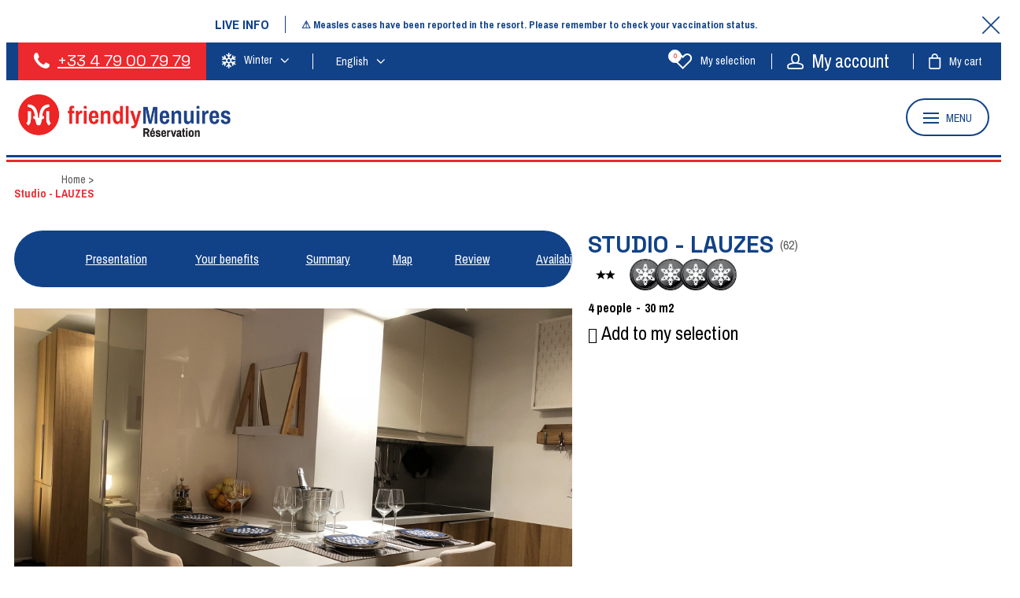

--- FILE ---
content_type: text/html; charset=utf-8
request_url: https://en.locationlesmenuires.com/apartment-chalet-residence/la-croisette/studio-lauzes-62.html
body_size: 12505
content:
<!DOCTYPE html>
<html class="no-js" lang="en">
<head>
	<title>Studio - LAUZES Booking Apartment Chalet Residence 4 people La Croisette Les Menuires ski resort France, 3 Valleys</title>
	<meta charset="utf-8" />
	<link rel="shortcut icon" href="/templates/RESALMR/images/favicon.ico" type="image/x-icon" />
	<link rel="apple-touch-icon" sizes="76x76" href="/apple-touch-icon.png">
	<link rel="icon" type="image/png" sizes="32x32" href="/templates/RESALMR/images/favicon/favicon-32x32.png">
	<link rel="icon" type="image/png" sizes="16x16" href="/templates/RESALMR/images/favicon/favicon-16x16.png">
	<link rel="manifest" href="/templates/RESALMR/images/favicon/site.webmanifest">
	<link rel="mask-icon" href="/templates/RESALMR/images/favicon/safari-pinned-tab.svg" color="#e20919">
	<meta name="msapplication-TileColor" content="#114287">
	<meta name="theme-color" content="#114287">
	<!-- Debut balise description et keyword -->
<meta name="description" content="Apartment Studio - LAUZES 4 snowflakes Gold La Croisette 4 people TV, Dishwasher, Ski box - Book your holidays Les Menuires with the official ski resort booking center  " />
<link rel="canonical" href="https://en.locationlesmenuires.com/apartment-chalet-residence/la-croisette/studio-lauzes-62.html"/><!-- Fin balise description et keyword -->
<meta property="og:image" content="https://fr.locationlesmenuires.com/medias/images/prestations/_lv_images__lot_0000000062_01_28534749.jpg" /><meta property="og:site_name" content="en.locationlesmenuires.com" /><meta property="og:url" content="apartment-chalet-residence/la-croisette/studio-lauzes-62.html" /><meta property="og:title" content="Studio - LAUZES&nbsp;Booking&nbsp;Apartment Chalet Residence&nbsp;4 people&nbsp;La Croisette&nbsp;Les Menuires&nbsp;ski resort France, 3 Valleys" /><meta property="og:description" content="Apartment Studio - LAUZES 4 snowflakes Gold La Croisette 4 people TV, Dishwasher, Ski box - Book your holidays Les Menuires with the official ski resort booking center  " /><meta property="og:type" content="website" />	<meta name="viewport" content="width=device-width" />
    <meta name="format-detection" content="telephone=no">
    <meta http-equiv="Content-Language" content="en">
    <link rel="preconnect" href="https://fonts.googleapis.com">
    <link rel="preconnect" href="https://fonts.gstatic.com" crossorigin>
    <link href="https://fonts.googleapis.com/css2?family=Archivo+Narrow:wght@400;700&family=Space+Grotesk:wght@400;700&display=swap" rel="stylesheet">
    <link href="/stylesheet.css?action=display&fic=default&partie=generique" data-initiator="link-element" rel="stylesheet" type="text/css" /><link href="/stylesheet.css?action=display&fic=default&partie=local" data-initiator="link-element" rel="stylesheet" type="text/css" /><link href="https://static.ingenie.fr/components/swiper/swiper.css" data-initiator="link-element" rel="stylesheet" type="text/css" />    <link rel="stylesheet" type="text/css" href="/templates/RESALMR/css/style.css">
    <link rel="alternate" href="https://fr.locationlesmenuires.com/appartement-chalet-residence/la-croisette/studio-lauzes-62.html" hreflang="FR-fr"><link rel="alternate" href="https://en.locationlesmenuires.com/apartment-chalet-residence/la-croisette/studio-lauzes-62.html" hreflang="EN-gb"><link rel="alternate" href="https://fr.locationlesmenuires.com/appartement-chalet-residence/la-croisette/studio-lauzes-62.html" hreflang="x-default">	<base href="https://en.locationlesmenuires.com" />    <link rel="alternate" href="https://fr.locationlesmenuires.com/appartement-chalet-residence/la-croisette/studio-lauzes-62.html" hreflang="FR-fr"><link rel="alternate" href="https://en.locationlesmenuires.com/apartment-chalet-residence/la-croisette/studio-lauzes-62.html" hreflang="EN-gb"><link rel="alternate" href="https://fr.locationlesmenuires.com/appartement-chalet-residence/la-croisette/studio-lauzes-62.html" hreflang="x-default"><script src="https://ajax.googleapis.com/ajax/libs/jquery/3.6.0/jquery.min.js" data-initiator="script-element" type="application/javascript" ></script>            <!-- Google Tag Manager -->
    <script>(function(w,d,s,l,i){w[l]=w[l]||[];w[l].push({'gtm.start':
            new Date().getTime(),event:'gtm.js'});var f=d.getElementsByTagName(s)[0],
            j=d.createElement(s),dl=l!='dataLayer'?'&l='+l:'';j.async=true;j.src=
            'https://www.googletagmanager.com/gtm.js?id='+i+dl;f.parentNode.insertBefore(j,f);
        })(window,document,'script','dataLayer','GTM-PNLXKVX');</script>
    <!-- End Google Tag Manager -->
    <!-- GA Wainting -->
    <script>
        window['GoogleAnalyticsObject'] = 'ga';
        window['ga'] = window['ga'] || function() {
            (window['ga'].q = window['ga'].q || []).push(arguments)
        };
    </script>
    <!-- End GA Wainting -->
    <!-- Matomo -->
    <script>
        var _paq = window._paq = window._paq || [];
        /* tracker methods like "setCustomDimension" should be called before "trackPageView" */
        _paq.push(['trackPageView']);
        _paq.push(['enableLinkTracking']);
        (function() {
            var u="https://analytics.lesmenuires.com/";
            _paq.push(['setTrackerUrl', u+'matomo.php']);
            _paq.push(['setSiteId', '3']);
            _paq.push(['HeatmapSessionRecording::disable']);
            var d=document, g=d.createElement('script'), s=d.getElementsByTagName('script')[0];
            g.async=true; g.src=u+'matomo.js'; s.parentNode.insertBefore(g,s);
        })();
    </script>
    <noscript><p><img src="https://analytics.lesmenuires.com/matomo.php?idsite=3&amp;rec=1" style="border:0;" alt="" /></p></noscript>
    <script>
    (function() {
        var a = String(Math.floor(Math.random() * 10000000000000000));
        new Image().src = 'https://pubads.g.doubleclick.net/activity;dc_iu=/103997693/DFPAudiencePixel;ord=' + a + ';dc_seg=7371078538?';
    })();
    </script>
    <noscript>
    <img alt='' src='https://pubads.g.doubleclick.net/activity;dc_iu=/103997693/DFPAudiencePixel;ord=1;dc_seg=7371078538?' width=1 height=1 border=0/>
    </noscript>
    <!-- End Matomo Code -->
    
</head>

<body class=" en HIVER ControllerFicheInfo">
    <!-- Google Tag Manager (noscript) -->
    <noscript><iframe src="https://www.googletagmanager.com/ns.html?id=GTM-PNLXKVX"
                      height="0" width="0" style="display:none;visibility:hidden"></iframe></noscript>
    <!-- End Google Tag Manager (noscript) -->

    
    <header class="headered" aria-label="header">
    <div class="heading">
         <div class="popup_box"><div class="widget-actualites widget-40 popup_resalmr "><div class="boutonclose" style="display: none"><span></span></div><div class="titre">Live Info</div><div class="extrait PAGE-POPUP-FERMETUREA"><div class="contenu-extrait"><div class="texte"><div class="pave1"><div class="contenu-pave" ><a href="https://www.auvergne-rhone-alpes.ars.sante.fr/rougeole-diagnostic-prise-en-charge-et-vaccination-recommandations-pour-les-professionnels-de-sante" target="_blank"  title="Special information"  class="fairestat"  data-contexte="PAGE-POPUP-FERMETUREA" >⚠️ Measles cases have been reported in the resort. Please remember to check your vaccination status.</a></div></div></div></div></div></div><!-- Bloc Bxslider --><script>     
		  	function widgetActualiteInitBxSlider40() {    
				try {                                  
					var obj = new BxSliderIngenie("#widget-actualites-40",{'auto': true, 'autoHover': true, 'minSlides': 1, 'maxSlides': 1, 'infiniteLoop':true, nextText: '', prevText: ''},false,false);
				}
				catch (e) {
					console.log('BxSliderIngenie : init impossible sur #widget-actualites-40',e);
				}       
		  	}
		  	</script><!--/ Bloc Bxslider --></div>
        <div class="top">
            <div class="gauche">
                <div class="tel">
                    <nav role="navigation" class="menu-niveau-3 menu-phone" ><div class="titre-menu"><a href="tel:+33 4 79 00 79 79" title="+33 4 79 00 79 79" >+33 4 79 00 79 79</a></div><div class="description-menu"><span style="color:#FFFFFF;">Monday to Friday 9am-12pm / 1.30pm-7pm. Saturday 9am-12pm / 2pm-7pm. Sunday 9am-12pm/3pm-7pm.</span></div></nav>                </div>
                <div class="themes">
                    <ul class="switch-themes"><li class="theme-hiver selected"><a href="https://en.locationlesmenuires.com/winter" title="Winter"><span>Winter</span></a></li><div class="toggle hiver" onclick="document.location.href='https://en.locationlesmenuires.com/summer'"></div><li class="theme-ete"><a href="https://en.locationlesmenuires.com/summer" title="Summer"><span>Summer</span></a></li></ul>                </div>
                <div class="langues">
                    <ul class="switch-langues"><li class="langue-en selected"><a href="https://en.locationlesmenuires.com/winter?origine=switchLangue" title="English"><span>English</span></a></li><li class="langue-fr"><a href="https://fr.locationlesmenuires.com/appartement-chalet-residence/la-croisette/studio-lauzes-62.html?origine=switchLangue" title="Français"><span>Français</span></a></li></ul>                </div>
            </div>
            <div class="droite">
                <div id="carnet_voyage_mini_panier"><a href="/carnet-voyage" class="lien_carnet">My selection <span class="carnet_voyage_mini_panier_nb_fiche">0</span></a></div>                <div class="compte">
                    <div class="widget-moncompte dropdown-relative widget-31">

                <div class="title"><a href="/espace-client.html"><span>My account</span></a></div>
    </div>                </div>
                <div class="panier" tabindex="0">
                    <div id="bloc_panier"  class="menu_panier " >
    <div class="titre-panier"><span>My cart</span></div>
    <div id="contenu_bloc_panier">
        <!--  Affichage Vue Panier Menu -->
        <nav role="navigation" class="menu-niveau-3 menu-panier_resa" ><ul class="">

    <li data-menu-id="1292" data-menu-keyword="PANIER_HEBERGEMENT" class="first  menu-niveau-4  terminal"><span class="lien-menu">Hébergement</span><span class="ligneMontantPanier">0 &euro;</span></li><li data-menu-id="1293" data-menu-keyword="PANIER_AUTRE" class="menu-niveau-4  terminal"><span class="lien-menu">Activités</span><span class="ligneMontantPanier">0 &euro;</span></li>
</ul>

</nav>                    <div class="left" id="resa_panier_vide">Your cart is empty</div>
                <div class="prestations">
            <div class="left"  style="display: none;">TOTAL</div>
            <div class="right"  style="display: none;"><span id="resa_panier_montant">€0</div>
        </div>
        <div class="voir-panier clear"  style="display: none;"><a href="booking?action=panier&amp;cid=3#tab_panier_resa">My cart</a></div>
            </div>
</div>                </div>
            </div>
        </div>
        <div class="main">
            <div class="logo">
                <a href="/" title="Retour à l'accueil">
                    <img src="/templates/RESALMR/images/logo.png" alt="Logo" title="Retour à l'accueil"/>
                </a>
            </div>
            <div class="left-header">
                <div tabindex="0" class="burger">
                    <div class="dash">
                        <span></span>
                        <span></span>
                        <span></span>
                    </div>
                    <div class="text-menu">MENU</div>
                </div>
            </div>
        </div>
        <div class="menu">
            <div class="menu_conteneur">
                <nav role="navigation" class="responsiveMenu menu-niveau-2 menu-menu-principal" ><a id="pull" class="hidden-desktop">Menu</a><ul class="">

    <li data-menu-id="1133" data-menu-keyword="" class="first  menu-niveau-3"><a href="booking-accomodation-les-menuires.html"  ><span class="lien-menu">Accomodation</span></a><ul class="menu-contain-widget">

    <li data-menu-id="1134" data-menu-keyword="" class="menu-niveau-4"><a href="apartments-chalets.html"  ><span class="lien-menu">Apartments &amp; Chalets</span></a><ul class="">

    
</ul>

</li><li data-menu-id="1142" data-menu-keyword="" class="menu-niveau-4"><a href="residences-les-menuires.html"  ><span class="lien-menu">Residences</span></a><ul class="">

    
</ul>

</li><li data-menu-id="1158" data-menu-keyword="" class="menu-niveau-4"><a href="hotels-les-menuires.html"  ><span class="lien-menu">Hotels</span></a><ul class="">

    
</ul>

</li><li data-menu-id="1166" data-menu-keyword="" class="menu-niveau-4  terminal"><a href="clubs-les-menuires.html"  ><span class="lien-menu">Clubs</span></a></li><li data-menu-id="1167" data-menu-keyword="" class="menu-niveau-4"><a href="refuges.html"  ><span class="lien-menu">Mountain refuges</span></a><ul class="">

    
</ul>

</li><li class="menu-widget-container"><div class="menu-widget" data-widget="72"></div>
</li>
</ul>

</li><li data-menu-id="1169" data-menu-keyword="" class="menu-niveau-3"><a href="booking-activities-leisure-les-menuires.html"  ><span class="lien-menu">Activities</span></a><ul class="menu-contain-widget">

    <li data-menu-id="1170" data-menu-keyword="" class="menu-niveau-4"><a href="unusual-les-menuires-3-vallees.html"  ><span class="lien-menu">Unusual</span></a><ul class="">

    
</ul>

</li><li data-menu-id="1180" data-menu-keyword="" class="menu-niveau-4"><a href="ski-les-menuires.html"  ><span class="lien-menu">Ski</span></a><ul class="">

    
</ul>

</li><li data-menu-id="1187" data-menu-keyword="" class="menu-niveau-4  terminal"><a href="day-care-children-clubs.html"  ><span class="lien-menu">Day Care and Children Clubs</span></a></li><li data-menu-id="1188" data-menu-keyword="" class="menu-niveau-4  terminal"><a href="3-vallees-pedestrian-pass.html"  ><span class="lien-menu">3 Vallées pedestrian passes</span></a></li><li data-menu-id="1197" data-menu-keyword="" class="menu-niveau-4"><a href="non-skiing-activities.html"  ><span class="lien-menu">non-skiing activities</span></a><ul class="">

    
</ul>

</li><li data-menu-id="1212" data-menu-keyword="" class="menu-niveau-4  terminal"><a href="booking-activities-leisure-les-menuires.html?theme=ETE"  ><span class="lien-menu">Summer Activities and Services</span></a></li><li class="menu-widget-container"><div class="menu-widget" data-widget="69"></div>
</li>
</ul>

</li><li data-menu-id="1213" data-menu-keyword="" class="menu-niveau-3"><a href="services-les-menuires-booking.html"  ><span class="lien-menu">Services</span></a><ul class="menu-contain-widget">

    <li data-menu-id="1214" data-menu-keyword="" class="menu-niveau-4  terminal"><a href="wifi-les-menuires-internet.html"  ><span class="lien-menu">WIFI</span></a></li><li data-menu-id="1215" data-menu-keyword="" class="menu-niveau-4  terminal"><a href="luggage-shower-croisette-les-menuires.html"  ><span class="lien-menu">Luggage Shop/Shower service</span></a></li><li data-menu-id="1218" data-menu-keyword="" class="menu-niveau-4"><a href="restaurants-formula-half-board.html"  ><span class="lien-menu">Restaurants</span></a><ul class="">

    
</ul>

</li><li data-menu-id="1650" data-menu-keyword="" class="menu-niveau-4"><a href="accommodation-charging-station-1.html"  ><span class="lien-menu">Accommodation with electric car charging point</span></a><ul class="">

    
</ul>

</li><li class="menu-widget-container"><div class="menu-widget" data-widget="74"></div>
</li>
</ul>

</li><li data-menu-id="1232" data-menu-keyword="" class="menu-niveau-3"><a href="best-deals-les-menuires.html"  ><span class="lien-menu">Best deals</span></a><ul class="menu-contain-widget">

    <li data-menu-id="1234" data-menu-keyword="" class="menu-niveau-4  terminal"><a href="good-deals-winter.html"  ><span class="lien-menu">Good deals &amp; Discounts for Winter</span></a></li><li data-menu-id="1235" data-menu-keyword="" class="menu-niveau-4  terminal"><a href="good-deals-summer.html"  ><span class="lien-menu">Good deals &amp; Discounts for Summer</span></a></li><li class="menu-widget-container"><div class="menu-widget" data-widget="71"></div>
</li>
</ul>

</li><li data-menu-id="1241" data-menu-keyword="FAQ-MENU-ITEMS" class="menu-niveau-3"><a href="blog.html"  ><span class="lien-menu">We tell you about Les Menuires</span></a><ul class="menu-contain-widget">

    <li data-menu-id="1242" data-menu-keyword="" class="menu-niveau-4  terminal"><a href="accessibility.html"  ><span class="lien-menu">Accessibility</span></a></li><li data-menu-id="1243" data-menu-keyword="" class="menu-niveau-4  terminal"><a href="tips.html"  ><span class="lien-menu">Tips</span></a></li><li data-menu-id="1244" data-menu-keyword="" class="menu-niveau-4"><a href="activities.html"  ><span class="lien-menu">Activities</span></a><ul class="">

    
</ul>

</li><li data-menu-id="1250" data-menu-keyword="" class="menu-niveau-4  terminal"><a href="multiple-stay-options.html"  ><span class="lien-menu">Multiple Stay Options</span></a></li><li data-menu-id="1251" data-menu-keyword="" class="menu-niveau-4  terminal"><a href="news.html"  ><span class="lien-menu">News</span></a></li><li class="menu-widget-container"><div class="menu-widget" data-widget="73"></div>
</li>
</ul>

</li><li data-menu-id="1412" data-menu-keyword="" class="mobile-theme ete  menu-niveau-3  terminal"><a href="/ete"  ><span class="lien-menu">Summer</span></a></li><li data-menu-id="1413" data-menu-keyword="" class="mobile-theme hiver  menu-niveau-3  terminal"><a href="/hiver"  ><span class="lien-menu">Winter</span></a></li>
</ul>

</nav>            </div>
        </div>
        <div class="bleublancrouge">
            <div class="bleu"></div>
            <div class="blanc"></div>
            <div class="rouge"></div>
        </div>
    </div>
</header>

<div class="arianne">
    <ul class="breadcrumb">    <li>
                                    <a href="/">
                    <span>Home</span>
                </a>
                                    <span class="divider">&gt;</span>
                                        </li>
    <li>
        <script type="application/ld+json">{"itemListElement":[{"position":1,"name":"Home","item":"https:\/\/en.locationlesmenuires.com\/\/","@type":"ListItem"},{"position":2,"name":"Studio - LAUZES","item":"https:\/\/en.locationlesmenuires.com\/apartment-chalet-residence\/la-croisette\/studio-lauzes-62.html","@type":"ListItem"}],"@type":"BreadcrumbList","@context":"http:\/\/schema.org\/"}</script>            <span>Studio - LAUZES</span>
            </li>
</ul></div>

<main class="container" role="main">
        <section id="content" class="">
                <script type="application/ld+json">{"telephone":"0033(0)457372230","email":"marjorie.mroz@freeloc-immo.com","aggregateRating":{"ratingValue":"4.8","reviewCount":"10","@type":"AggregateRating"},"review":[{"reviewRating":{"bestRating":5,"ratingValue":"5","worstRating":4,"@type":"Rating"},"author":{"name":"VALERIE","@type":"Person"},"datePublished":"2025-02-18T00:00:00","description":"Idem pr\u00e9c\u00e9dent avis","@type":"Review"},{"reviewRating":{"bestRating":5,"ratingValue":"4","worstRating":1,"@type":"Rating"},"author":{"name":"Camille","@type":"Person"},"datePublished":"2025-02-04T00:00:00","description":"","@type":"Review"}],"location":{"address":{"addressLocality":"LES MENUIRES","addressCountry":"FRA","postalCode":"73440","streetAddress":"quartier de la Croisette, ","@type":"PostalAddress"},"geo":{"latitude":"45.327188","longitude":"6.538508","@type":"GeoCoordinates"},"@type":"Place"},"name":"Studio - LAUZES","description":"LAUZES A6 : Very nice Studio for 4 persons, 30m\u00b2, fully renovated, ground-floor. South-West facing (no balcony).<br \/>Label : 4 Gold snowflakes.<br \/>Kitchen : 4 vitroceramic hobs, fridge, dish-washer, oven, micro-wave, coffee machine NESPRESSO.<br \/>Living-room : 1 seat-bed (2 single beds 80x190cm which can be put at the same level) and 1 folding down bed 90x190cm), TV set.<br \/>Bedroom (open on the living-room) 1 double bed (160x200cm).<br \/>Shower room with shower and toilets.<br \/>Salle de bain avec douche et WC suspendus<br \/>Ski-room and private cellar.<br \/>Extra services available (to pay on arrival) : <br \/>bedlinen, towels' sets, end of stay cleaning.<br \/>WIFI available with a credit card.<br \/>Pets not allowed.<br \/>Upper beds are not suitable for children under 6 years old.<br \/>NO SMOKING in the apartment.","url":"https:\/\/en.locationlesmenuires.com\/apartment-chalet-residence\/la-croisette\/studio-lauzes-62.html","image":{"url":"https:\/\/fr.locationlesmenuires.com\/medias\/images\/prestations\/_lv_images__lot_0000000062_01_28534749.jpg","@type":"ImageObject"},"@type":"LocalBusiness","@context":"http:\/\/schema.org\/"}</script><script type="application/ld+json">{"brand":{"telephone":"0033(0)457372230","email":"marjorie.mroz@freeloc-immo.com","aggregateRating":{"ratingValue":"4.8","reviewCount":"10","@type":"AggregateRating"},"review":[{"reviewRating":{"bestRating":5,"ratingValue":"5","worstRating":4,"@type":"Rating"},"author":{"name":"VALERIE","@type":"Person"},"datePublished":"2025-02-18T00:00:00","description":"Idem pr\u00e9c\u00e9dent avis","@type":"Review"},{"reviewRating":{"bestRating":5,"ratingValue":"4","worstRating":1,"@type":"Rating"},"author":{"name":"Camille","@type":"Person"},"datePublished":"2025-02-04T00:00:00","description":"","@type":"Review"}],"location":{"address":{"addressLocality":"LES MENUIRES","addressCountry":"FRA","postalCode":"73440","streetAddress":"quartier de la Croisette, ","@type":"PostalAddress"},"geo":{"latitude":"45.327188","longitude":"6.538508","@type":"GeoCoordinates"},"@type":"Place"},"name":"Studio - LAUZES","description":"LAUZES A6 : Very nice Studio for 4 persons, 30m\u00b2, fully renovated, ground-floor. South-West facing (no balcony).<br \/>Label : 4 Gold snowflakes.<br \/>Kitchen : 4 vitroceramic hobs, fridge, dish-washer, oven, micro-wave, coffee machine NESPRESSO.<br \/>Living-room : 1 seat-bed (2 single beds 80x190cm which can be put at the same level) and 1 folding down bed 90x190cm), TV set.<br \/>Bedroom (open on the living-room) 1 double bed (160x200cm).<br \/>Shower room with shower and toilets.<br \/>Salle de bain avec douche et WC suspendus<br \/>Ski-room and private cellar.<br \/>Extra services available (to pay on arrival) : <br \/>bedlinen, towels' sets, end of stay cleaning.<br \/>WIFI available with a credit card.<br \/>Pets not allowed.<br \/>Upper beds are not suitable for children under 6 years old.<br \/>NO SMOKING in the apartment.","url":"https:\/\/en.locationlesmenuires.com\/apartment-chalet-residence\/la-croisette\/studio-lauzes-62.html","image":{"url":"https:\/\/fr.locationlesmenuires.com\/medias\/images\/prestations\/_lv_images__lot_0000000062_01_28534749.jpg","@type":"ImageObject"},"@type":"Organization"},"review":[{"reviewRating":{"bestRating":5,"ratingValue":"5","worstRating":4,"@type":"Rating"},"author":{"name":"VALERIE","@type":"Person"},"datePublished":"2025-02-18T00:00:00","description":"Idem pr\u00e9c\u00e9dent avis","@type":"Review"},{"reviewRating":{"bestRating":5,"ratingValue":"4","worstRating":1,"@type":"Rating"},"author":{"name":"Camille","@type":"Person"},"datePublished":"2025-02-04T00:00:00","description":"","@type":"Review"}],"aggregateRating":{"ratingValue":"4.8","reviewCount":"10","@type":"AggregateRating"},"name":"Studio - LAUZES","description":"LAUZES A6 : Very nice Studio for 4 persons, 30m\u00b2, fully renovated, ground-floor. South-West facing (no balcony).<br \/>Label : 4 Gold snowflakes.<br \/>Kitchen : 4 vitroceramic hobs, fridge, dish-washer, oven, micro-wave, coffee machine NESPRESSO.<br \/>Living-room : 1 seat-bed (2 single beds 80x190cm which can be put at the same level) and 1 folding down bed 90x190cm), TV set.<br \/>Bedroom (open on the living-room) 1 double bed (160x200cm).<br \/>Shower room with shower and toilets.<br \/>Salle de bain avec douche et WC suspendus<br \/>Ski-room and private cellar.<br \/>Extra services available (to pay on arrival) : <br \/>bedlinen, towels' sets, end of stay cleaning.<br \/>WIFI available with a credit card.<br \/>Pets not allowed.<br \/>Upper beds are not suitable for children under 6 years old.<br \/>NO SMOKING in the apartment.","url":"https:\/\/en.locationlesmenuires.com\/apartment-chalet-residence\/la-croisette\/studio-lauzes-62.html","image":{"url":"https:\/\/fr.locationlesmenuires.com\/medias\/images\/prestations\/_lv_images__lot_0000000062_01_28534749.jpg","@type":"ImageObject"},"@type":"Product","@context":"http:\/\/schema.org\/"}</script><div id="fiche-info"  class="type-prestation-i fiche-info-INFO"  ><div class="contenu-fiche"><div class="bandeau"><ul><li class="bandeau-photos "><a href="/apartment-chalet-residence/la-croisette/studio-lauzes-62.html#media">Pics</a></li><li class="bandeau-header_libelle "><a href="/apartment-chalet-residence/la-croisette/studio-lauzes-62.html#header_libelle">FICHE_INFO_SIMPLE_HEADER_LIBELLE</a></li><li class="bandeau-description "><a href="/apartment-chalet-residence/la-croisette/studio-lauzes-62.html#description">Presentation</a></li><li class="bandeau-resa "><a href="/apartment-chalet-residence/la-croisette/studio-lauzes-62.html#reservation">Booking</a></li><li class="bandeau-critere_2 "><a href="/apartment-chalet-residence/la-croisette/studio-lauzes-62.html#critere_2">Your benefits</a></li><li class="bandeau-critere_3 "><a href="/apartment-chalet-residence/la-croisette/studio-lauzes-62.html#critere_3">Summary</a></li><li class="bandeau-critere_4 "><a href="/apartment-chalet-residence/la-croisette/studio-lauzes-62.html#critere_4">Equipment</a></li><li class="bandeau-critere_5 "><a href="/apartment-chalet-residence/la-croisette/studio-lauzes-62.html#critere_5">Services</a></li><li class="bandeau-carte "><a href="/apartment-chalet-residence/la-croisette/studio-lauzes-62.html#carte">Map</a></li><li class="bandeau-avis "><a href="/apartment-chalet-residence/la-croisette/studio-lauzes-62.html#avis">Review</a></li><li class="bandeau-disporesa "><a href="/apartment-chalet-residence/la-croisette/studio-lauzes-62.html#tarifs">Availabilities</a></li></ul></div><div id="media" class="gallerie"><div class="swiper-container swiper-gallery"><ul class="gallerie-list swiper-wrapper"><li class="swiper-slide"><img   src="https://fr.locationlesmenuires.com/medias/images/prestations/multitailles/1920x1440__lv_images__lot_0000000062_01_28534749.jpg" alt="_lv_images__lot_0000000062_01_28534749" title="_lv_images__lot_0000000062_01_28534749"/></li><li class="swiper-slide"><img   src="https://fr.locationlesmenuires.com/medias/images/prestations/multitailles/1920x1440__lv_images__lot_0000000062_02_28534750.jpg" alt="_lv_images__lot_0000000062_02_28534750" title="_lv_images__lot_0000000062_02_28534750"/></li><li class="swiper-slide"><img   src="https://fr.locationlesmenuires.com/medias/images/prestations/multitailles/1920x1440__lv_images__lot_0000000062_03_28534751.jpg" alt="_lv_images__lot_0000000062_03_28534751" title="_lv_images__lot_0000000062_03_28534751"/></li><li class="swiper-slide"><img   src="https://fr.locationlesmenuires.com/medias/images/prestations/multitailles/1920x1440__lv_images__lot_0000000062_04_28534752.jpg" alt="_lv_images__lot_0000000062_04_28534752" title="_lv_images__lot_0000000062_04_28534752"/></li><li class="swiper-slide"><img   src="https://fr.locationlesmenuires.com/medias/images/prestations/multitailles/1920x1440__lv_images__lot_0000000062_05_28534753.jpg" alt="_lv_images__lot_0000000062_05_28534753" title="_lv_images__lot_0000000062_05_28534753"/></li><li class="swiper-slide"><img   src="https://fr.locationlesmenuires.com/medias/images/prestations/multitailles/1920x1440__lv_images__lot_0000000062_06_28534754.jpg" alt="_lv_images__lot_0000000062_06_28534754" title="_lv_images__lot_0000000062_06_28534754"/></li><li class="swiper-slide"><img   src="https://fr.locationlesmenuires.com/medias/images/prestations/multitailles/1920x1440__lv_images__lot_0000000062_07_28534755.jpg" alt="_lv_images__lot_0000000062_07_28534755" title="_lv_images__lot_0000000062_07_28534755"/></li><li class="swiper-slide"><img   src="https://fr.locationlesmenuires.com/medias/images/prestations/multitailles/1920x1440__lv_images__lot_0000000062_08_28534756.jpg" alt="_lv_images__lot_0000000062_08_28534756" title="_lv_images__lot_0000000062_08_28534756"/></li><li class="swiper-slide"><img   src="https://fr.locationlesmenuires.com/medias/images/prestations/multitailles/1920x1440__lv_images__lot_0000000062_09_28534757.jpg" alt="_lv_images__lot_0000000062_09_28534757" title="_lv_images__lot_0000000062_09_28534757"/></li><li class="swiper-slide"><img   src="https://fr.locationlesmenuires.com/medias/images/prestations/multitailles/1920x1440__lv_images__lot_0000000062_10_28534758.jpg" alt="_lv_images__lot_0000000062_10_28534758" title="_lv_images__lot_0000000062_10_28534758"/></li><li class="swiper-slide"><img   src="https://fr.locationlesmenuires.com/medias/images/prestations/multitailles/1920x1440__lv_images__lot_0000000062_11_28534759.jpg" alt="_lv_images__lot_0000000062_11_28534759" title="_lv_images__lot_0000000062_11_28534759"/></li><li class="swiper-slide"><img   src="https://fr.locationlesmenuires.com/medias/images/prestations/multitailles/1920x1440__lv_images__lot_0000000062_12_28534760.jpg" alt="_lv_images__lot_0000000062_12_28534760" title="_lv_images__lot_0000000062_12_28534760"/></li><li class="swiper-slide"><img   src="https://fr.locationlesmenuires.com/medias/images/prestations/multitailles/1920x1440__lv_images__imme_0000000003_01_28534761.jpg" alt="_lv_images__imme_0000000003_01_28534761" title="_lv_images__imme_0000000003_01_28534761"/></li></ul>
    <div class="swiper-pagination"></div>

    <div class="swiper-button-prev"></div>
    <div class="swiper-button-next"></div>

</div><div id="sliderThumbReal" class="swiper-container-thumbs swiper-container"><div id="thumb-pager" class="swiper-wrapper"><a class="swiper-slide" data-slide-index="0"><span><img src="https://fr.locationlesmenuires.com/medias/images/prestations/multitailles/160x120__lv_images__lot_0000000062_01_28534749.jpg" alt="_lv_images__lot_0000000062_01_28534749" /></span></a><a class="swiper-slide" data-slide-index="1"><span><img src="https://fr.locationlesmenuires.com/medias/images/prestations/multitailles/160x120__lv_images__lot_0000000062_02_28534750.jpg" alt="_lv_images__lot_0000000062_02_28534750" /></span></a><a class="swiper-slide" data-slide-index="2"><span><img src="https://fr.locationlesmenuires.com/medias/images/prestations/multitailles/160x120__lv_images__lot_0000000062_03_28534751.jpg" alt="_lv_images__lot_0000000062_03_28534751" /></span></a><a class="swiper-slide" data-slide-index="3"><span><img src="https://fr.locationlesmenuires.com/medias/images/prestations/multitailles/160x120__lv_images__lot_0000000062_04_28534752.jpg" alt="_lv_images__lot_0000000062_04_28534752" /></span></a><a class="swiper-slide" data-slide-index="4"><span><img src="https://fr.locationlesmenuires.com/medias/images/prestations/multitailles/160x120__lv_images__lot_0000000062_05_28534753.jpg" alt="_lv_images__lot_0000000062_05_28534753" /></span></a><a class="swiper-slide" data-slide-index="5"><span><img src="https://fr.locationlesmenuires.com/medias/images/prestations/multitailles/160x120__lv_images__lot_0000000062_06_28534754.jpg" alt="_lv_images__lot_0000000062_06_28534754" /></span></a><a class="swiper-slide" data-slide-index="6"><span><img src="https://fr.locationlesmenuires.com/medias/images/prestations/multitailles/160x120__lv_images__lot_0000000062_07_28534755.jpg" alt="_lv_images__lot_0000000062_07_28534755" /></span></a><a class="swiper-slide" data-slide-index="7"><span><img src="https://fr.locationlesmenuires.com/medias/images/prestations/multitailles/160x120__lv_images__lot_0000000062_08_28534756.jpg" alt="_lv_images__lot_0000000062_08_28534756" /></span></a><a class="swiper-slide" data-slide-index="8"><span><img src="https://fr.locationlesmenuires.com/medias/images/prestations/multitailles/160x120__lv_images__lot_0000000062_09_28534757.jpg" alt="_lv_images__lot_0000000062_09_28534757" /></span></a><a class="swiper-slide" data-slide-index="9"><span><img src="https://fr.locationlesmenuires.com/medias/images/prestations/multitailles/160x120__lv_images__lot_0000000062_10_28534758.jpg" alt="_lv_images__lot_0000000062_10_28534758" /></span></a><a class="swiper-slide" data-slide-index="10"><span><img src="https://fr.locationlesmenuires.com/medias/images/prestations/multitailles/160x120__lv_images__lot_0000000062_11_28534759.jpg" alt="_lv_images__lot_0000000062_11_28534759" /></span></a><a class="swiper-slide" data-slide-index="11"><span><img src="https://fr.locationlesmenuires.com/medias/images/prestations/multitailles/160x120__lv_images__lot_0000000062_12_28534760.jpg" alt="_lv_images__lot_0000000062_12_28534760" /></span></a><a class="swiper-slide" data-slide-index="12"><span><img src="https://fr.locationlesmenuires.com/medias/images/prestations/multitailles/160x120__lv_images__imme_0000000003_01_28534761.jpg" alt="_lv_images__imme_0000000003_01_28534761" /></span></a></div></div></div><!-- SLIDER SWIPER -->
<script type='application/javascript'>
setTimeout(() => {
    if (document.readyState !== 'loading') {
        runSlider1340867160();
    } else if (document.addEventListener) {
        document.addEventListener('DOMContentLoaded', runSlider1340867160);
    } else {
        document.attachEvent('onreadystatechange', function() {
            if (document.readyState == 'complete') {
                runSlider1340867160();
            }
        });
    }
}, 0);
function runSlider1340867160() {
    var ingSwiper1340867160 = new IngenieSwiper.Client({
        params: {},
        initialSelector: '.swiper-gallery',
        selector: '.gallerie',
        thumbnailSelector: '#sliderThumbReal',
        isZoomEnable: 1,
        preloadImages: false,
        lazy: true
        
    });
    ingSwiper1340867160.init();
    
}
</script>
<!--/ SLIDER SWIPER --><header class="header-contenu"><h1 >Studio - LAUZES <span class="code_prest"><span>(</span>62<span>)</span></span> </h1><div class="classement"><ul><li class="ICLASSSITE-I2ETOILESITE-I"><img src="https://fr.locationlesmenuires.com/medias/images/picto/ICLASSSITE-I2ETOILESITE-I.png"  alt="2 stars" title="2 stars" /></li></ul><ul><li class="AFFILABEL-I"><img src="https://fr.locationlesmenuires.com/medias/images/picto/AFFILABEL-QUATREFLOCONSNOIR-I.png"  alt="4 Flocons" title="4 Flocons" /></li></ul></div><span class="sous-titre"><span class="ICAPAC-ICAPAC-I"><span class="quantite">4</span> <span class="libelle">people</span></span> <span class="ISUPER-ISUPER-I"><span class="quantite">30</span> <span class="libelle">m2</span></span> </span><div class="lien_fiche_carnet"><a rel="nofollow" title="Add to my selection" href="carnet-voyage?action=add&fiche=I|FREELOC|62" class="lien_savoir_plus carnet_voyage_ajouter" ><span>Add to my selection</span></a><a rel="nofollow" title="Remove from my selection" href="carnet-voyage?action=remove&fiche=I|FREELOC|62" class="lien_savoir_plus carnet_voyage_supprimer" style="display: none;"><span>Remove from my selection</span></a></div></header><h2 class="titre_bloc_fiche" id="description"><span>Presentation</span></h2><div class="presentation"><div class="description" ><div class="pave1 pave-containText"><span class="contenu_descriptif">LAUZES A6 : Very nice Studio for 4 persons, 30m², fully renovated, ground-floor. South-West facing (no balcony).<br />Label : 4 Gold snowflakes.<br />Kitchen : 4 vitroceramic hobs, fridge, dish-washer, oven, micro-wave, coffee machine NESPRESSO.<br />Living-room : 1 seat-bed (2 single beds 80x190cm which can be put at the same level) and 1 folding down bed 90x190cm), TV set.<br />Bedroom (open on the living-room) 1 double bed (160x200cm).<br />Shower room with shower and toilets.<br />Salle de bain avec douche et WC suspendus<br />Ski-room and private cellar.<br />Extra services available (to pay on arrival) : <br />bedlinen, towels' sets, end of stay cleaning.<br />WIFI available with a credit card.<br />Pets not allowed.<br />Upper beds are not suitable for children under 6 years old.<br />NO SMOKING in the apartment.</span></div></div></div><div class="reservation-v2" id="reservation"><div id="widget-dispo-resa-ficheinfo"></div><div class="div_lien_acces_moteur_resa_fiche"><a href="/apartment-chalet-residence/la-croisette/studio-lauzes-62.html#reservation" id="lien_acces_moteur_resa_fiche"><span>Online Booking</span></a></div></div><div class="zone_criteres critere2" id="critere_2"><div class="cadre critere2"><div class="titre-div" >Your advantages with this accommodation</div><ul class="type-critere"><li class="SITUATION-I"><span class="type-titre crit_SITUATION">Location <span>:</span> </span><ul class="valeur-critere"><li class="SITUATION-ISKIPIED-I">Ski in / ski out (under condition that the slope is open)</li></ul></li><li class="AVANTAGES-I"><span class="type-titre crit_AVANTAGES">Your advantages with this accommodation <span>:</span> </span><ul class="valeur-critere"><li class="AVANTAGES-PRIXFORFAITS-I">Up to 27% off your ski passes (depending on the period, only in presale).</li><li class="AVANTAGES-MATERIEL-I">All season long, discounts on your ski equipment rentals.</li></ul></li></ul></div></div><div class="cadre critere14"><div class="titre-div" >Location Information</div><ul class="type-critere"><li class="IQUART-I"><span class="type-titre">District : </span><ul class="valeur-critere"><li class="IQUART-ICROISETTE-I">La Croisette</li></ul></li><li class="IRESIDENCE-I"><span class="type-titre">Name of the residence / chalet : </span><ul class="valeur-critere"><li class="IRESIDENCE-ILAUZ-I">Les Lauzes	</li></ul></li><li class="IEXPOS-I"><span class="type-titre">Exposure : </span><ul class="valeur-critere"><li class="IEXPOS-IOUEST-I">West facing</li></ul></li><li class="SITUATION-I"><span class="type-titre">Location : </span><ul class="valeur-critere"><li class="SITUATION-ISKIPIED-I">Ski in / ski out (under condition that the slope is open)</li></ul></li><li class="ISTATION-I"><span class="type-titre">District : </span><ul class="valeur-critere"><li class="ISTATION-ILESMENUIRES-I">Les Menuires</li></ul></li></ul></div><div class="critere_picto_libelle_container critere15" id="critere_picto_libelle"><div class="cadre critere15"><div class="titre-div">Summary</div><ul class="type-critere"><li class="LAVEVAISSELLE"><div class="picto_critere"><img src="https://fr.locationlesmenuires.com/medias/images/picto/EQUIPSERV-LAVEVAISSELLE-I.png"  alt="Dishwasher" title="Dishwasher" /></div><span class="libelle">Dishwasher</span><span class="value"></span></li></ul></div></div><div class="zone_criteres critere3" id="critere_3"><div class="cadre critere3"><ul class="type-critere"><li class="IANIMA-I"><span class="type-titre crit_IANIMA">Pets <span>:</span> </span><ul class="valeur-critere"><li class="IANIMA-IPASAN-I">Pets forbidden</li></ul></li></ul></div></div><div class="zone_criteres critere4" id="critere_4"><div class="cadre critere4"><div class="titre-div" >Equipment</div><ul class="type-critere"><li class="IASCEN-I"><span class="type-titre crit_IASCEN">Elevator <span>:</span> </span><ul class="valeur-critere"><li class="IASCEN-IASCEN-I">Elevator</li><li class="IASCEN-ISSASC-I">No elevator</li></ul></li><li class="IEQUCU-I"><span class="type-titre crit_IEQUCU">Kitchen equipment <span>:</span> </span><ul class="valeur-critere"><li class="IEQUCU-IMICRO-I">Microwave</li><li class="IEQUCU-ILAVEV-I">Dishwasher</li></ul></li><li class="IEQUSE-I"><span class="type-titre crit_IEQUSE">Living room equipment <span>:</span> </span><ul class="valeur-critere"><li class="IEQUSE-ITV-I">TV</li></ul></li><li class="ILOCALSKI-I"><span class="type-titre crit_ILOCALSKI">Ski locker <span>:</span> </span><ul class="valeur-critere"><li class="ILOCALSKI-ICASSKI-I">Ski rack</li></ul></li></ul></div></div><div class="bloc_carte_coord_criteres" id="carte"><span class="close_button"></span><div class="carte_coordonnees"><div class="carte  "><div class="planSituation"><div><h3>Resort's Situation Map</h3></div><div id="cartePlanSituation"><span id="carteAjaxLoadPlanDeSituation"></span></div></div><div class="carte_coordonnees_titre" style="display: none;"><h3>Map</h3></div><div
                        data-map="OpenStreetMap"
                        data-map-type="Marker"
                        data-map-lat="45.327188"
                        data-map-long="6.538508"
                        data-map-text="Studio - LAUZES"
                        data-map-zoom="13"
                        data-map-gpxurl=""
                        data-map-traces-nom=""
                        data-map-itineraire=""
                        data-map-gpx-prestations=""
                        ></div></div><div class="coordonnees-fiche"><div><div class="destination-coordonnees-fiche"  itemscope itemtype="http://schema.org/Place"><div>
                <div class="destination">Destination</div>
              </div><div>
                <div class="libelle"></div>  <div class="Adresse-LigneAdresse1"><span class="valeur">quartier de la Croisette</span></div>  <div class="Adresse-LigneAdresse2"><span class="valeur"></span></div>  <div class="Adresse-CodePostal"><span class="valeur">73440</span></div>  <div class="Adresse-Ville"><span class="valeur">LES MENUIRES</span></div>
              </div></div><div class="gps-coordonnees-fiche"  itemscope itemtype="http://schema.org/Place"><div class="coordonnees_gps">GPS coordinates</div><div class="latitude"><em>Latitude : 45.327188</em></div><div class="longitude"><em>Longitude : 6.538508</em></div><div itemprop="geo" itemscope itemtype="http://schema.org/GeoCoordinates"><meta itemprop="latitude" content="45.327188" /><meta itemprop="longitude" content="6.538508" /></div></div><div class="calcul-itineraire"><input type="text" id="departItineraire" class="calcul-itineraire-input" placeholder="Enter your departure city" /><button type="submit" id="lienItineraire" class="calcul-itineraire-bouton">Show Route</button><div id="emplacementTexteItineraire" class="calcul-itineraire-detail"></div></div></div></div></div><div class="lien_fiche_carnet"><a rel="nofollow" title="Add to my selection" href="carnet-voyage?action=add&fiche=I|FREELOC|62" class="lien_savoir_plus carnet_voyage_ajouter" ><span>Add to my selection</span></a><a rel="nofollow" title="Remove from my selection" href="carnet-voyage?action=remove&fiche=I|FREELOC|62" class="lien_savoir_plus carnet_voyage_supprimer" style="display: none;"><span>Remove from my selection</span></a></div></div><h2 class="titre_bloc_fiche" id="avis"><span>Opinion</span></h2><input type="hidden" id="avisMinIngenie" value="0"/><input type="hidden" id="avisMaxIngenie" value="2"/>        <div class="avisIngenie">
            <div class="avis_client_ingenie" >
                                    <span class="sous_titre_avis">Score on website :</span>
                    <span class="avis_note">
                                                        <div class='etoile_active'></div>
                                                                <div class='etoile_active'></div>
                                                                <div class='etoile_active'></div>
                                                                <div class='etoile_active'></div>
                                                                    <div class='etoile_demi_active'></div>
                                
                        <div class="avis_note_moyenne_affiche">
                            <div class="referencement_note_avis" id="note_avis_min" itemprop="worstRating" content="1"></div>
                            <div class="referencement_note_avis" id="note_moyenne_avis" itemprop="ratingValue">4.8</div>
                            <div class="referencement_note_avis" id="note_avis_max" itemprop="bestRating" content="5"> / 5</div>
                        </div>
                    </span>

                                        <span class="nb_avis">&nbsp;&nbsp;(<span class="valeur" itemprop="reviewCount">10</span> &nbsp;<span class="libelle">opinion customer</span>)</span>

                                </div>
                <div class='bloc_avis sans_profil'>

            <div class='tous_avis_client_ingenie'>
                <div class="titre_avis_client_ingenie">Opinion customer</div>
                                    <div class='avis_client_ingenie_unique' >
                                                <div class='avis_ligne_1'>
                            <div class='date' itemprop="datePublished" content="2025-02-18">
                                    February 2025                            </div>
                            <div class='prenom' itemprop="author">
                                VALERIE                            </div>
                            
                            <div class='bloc_note' >
                                <div class='libelle-note-avis'>Score :</div>
                                <div class='note'>

                                                                                <div class='etoile_active'></div>
                                                                                        <div class='etoile_active'></div>
                                                                                        <div class='etoile_active'></div>
                                                                                        <div class='etoile_active'></div>
                                                                                        <div class='etoile_active'></div>
                                            

                                    <div class="avis_note_moyenne_affiche">
                                        <div class="referencement_note_avis" id="note_avis_min" itemprop="worstRating" content="1"></div>
                                        <div class="referencement_note_avis" id="note_avis" itemprop="ratingValue">5</div>
                                        <div class="referencement_note_avis" id="note_avis_max" itemprop="bestRating" content="5"> / 5</div>
                                    </div>

                                </div>
                            </div>
                        </div>
                                                <div class='avis_ligne_3'>
                            <div class="bloc_note_libelle_prestataire"><div class="les_notes_prestataire">                                            <div class='etoile_active'></div>
                                                                                        <div class='etoile_active'></div>
                                                                                        <div class='etoile_active'></div>
                                                                                        <div class='etoile_active'></div>
                                                                                        <div class='etoile_active'></div>
                                            </div><div class="libelle_notes">Qualité de l'accueil</div></div><div class="bloc_note_libelle_prestataire"><div class="les_notes_prestataire">                                            <div class='etoile_active'></div>
                                                                                        <div class='etoile_active'></div>
                                                                                        <div class='etoile_active'></div>
                                                                                        <div class='etoile_active'></div>
                                                                                        <div class='etoile_active'></div>
                                            </div><div class="libelle_notes">Le logement correspond au descriptif</div></div><div class="bloc_note_libelle_prestataire"><div class="les_notes_prestataire">                                            <div class='etoile_active'></div>
                                                                                        <div class='etoile_active'></div>
                                                                                        <div class='etoile_active'></div>
                                                                                        <div class='etoile_active'></div>
                                                                                            <div class='etoile_inactive'></div>
                            </div><div class="libelle_notes">Propreté du logement</div></div><div class="bloc_note_libelle_prestataire"><div class="les_notes_prestataire">                                            <div class='etoile_active'></div>
                                                                                        <div class='etoile_active'></div>
                                                                                        <div class='etoile_active'></div>
                                                                                        <div class='etoile_active'></div>
                                                                                        <div class='etoile_active'></div>
                                            </div><div class="libelle_notes">Décoration du logement</div></div><div class="bloc_note_libelle_prestataire"><div class="les_notes_prestataire">                                            <div class='etoile_active'></div>
                                                                                        <div class='etoile_active'></div>
                                                                                        <div class='etoile_active'></div>
                                                                                        <div class='etoile_active'></div>
                                                                                        <div class='etoile_active'></div>
                                            </div><div class="libelle_notes">Équipement du logement</div></div><div class="bloc_note_libelle_prestataire"><div class="les_notes_prestataire">                                            <div class='etoile_active'></div>
                                                                                        <div class='etoile_active'></div>
                                                                                        <div class='etoile_active'></div>
                                                                                        <div class='etoile_active'></div>
                                                                                            <div class='etoile_inactive'></div>
                            </div><div class="libelle_notes">Confort de la literie</div></div>
                        </div>
                        <div class='redige-le' >
                            Review written on 18/02/2025                                                    </div>

                                            </div>
                                    <div class='avis_client_ingenie_unique' >
                                                <div class='avis_ligne_1'>
                            <div class='date' itemprop="datePublished" content="2025-02-04">
                                    February 2025                            </div>
                            <div class='prenom' itemprop="author">
                                Camille                            </div>
                            
                            <div class='bloc_note' >
                                <div class='libelle-note-avis'>Score :</div>
                                <div class='note'>

                                                                                <div class='etoile_active'></div>
                                                                                        <div class='etoile_active'></div>
                                                                                        <div class='etoile_active'></div>
                                                                                        <div class='etoile_active'></div>
                                                                                            <div class='etoile_inactive'></div>
                                    

                                    <div class="avis_note_moyenne_affiche">
                                        <div class="referencement_note_avis" id="note_avis_min" itemprop="worstRating" content="1"></div>
                                        <div class="referencement_note_avis" id="note_avis" itemprop="ratingValue">4</div>
                                        <div class="referencement_note_avis" id="note_avis_max" itemprop="bestRating" content="5"> / 5</div>
                                    </div>

                                </div>
                            </div>
                        </div>
                                                <div class='avis_ligne_2'>
                            <div class='commentaire' itemprop="description">
                                                        </div>
                        </div>
                                                <div class='avis_ligne_3'>
                            <div class="bloc_note_libelle_prestataire"><div class="les_notes_prestataire">                                            <div class='etoile_active'></div>
                                                                                            <div class='etoile_inactive'></div>
                                                                            <div class='etoile_inactive'></div>
                                                                            <div class='etoile_inactive'></div>
                                                                            <div class='etoile_inactive'></div>
                            </div><div class="libelle_notes">Qualité de l'accueil</div></div><div class="bloc_note_libelle_prestataire"><div class="les_notes_prestataire">                                            <div class='etoile_active'></div>
                                                                                        <div class='etoile_active'></div>
                                                                                        <div class='etoile_active'></div>
                                                                                        <div class='etoile_active'></div>
                                                                                            <div class='etoile_inactive'></div>
                            </div><div class="libelle_notes">Le logement correspond au descriptif</div></div><div class="bloc_note_libelle_prestataire"><div class="les_notes_prestataire">                                            <div class='etoile_active'></div>
                                                                                        <div class='etoile_active'></div>
                                                                                        <div class='etoile_active'></div>
                                                                                        <div class='etoile_active'></div>
                                                                                        <div class='etoile_active'></div>
                                            </div><div class="libelle_notes">Propreté du logement</div></div><div class="bloc_note_libelle_prestataire"><div class="les_notes_prestataire">                                            <div class='etoile_active'></div>
                                                                                        <div class='etoile_active'></div>
                                                                                        <div class='etoile_active'></div>
                                                                                        <div class='etoile_active'></div>
                                                                                        <div class='etoile_active'></div>
                                            </div><div class="libelle_notes">Décoration du logement</div></div><div class="bloc_note_libelle_prestataire"><div class="les_notes_prestataire">                                            <div class='etoile_active'></div>
                                                                                        <div class='etoile_active'></div>
                                                                                        <div class='etoile_active'></div>
                                                                                        <div class='etoile_active'></div>
                                                                                        <div class='etoile_active'></div>
                                            </div><div class="libelle_notes">Équipement du logement</div></div><div class="bloc_note_libelle_prestataire"><div class="les_notes_prestataire">                                            <div class='etoile_active'></div>
                                                                                        <div class='etoile_active'></div>
                                                                                        <div class='etoile_active'></div>
                                                                                        <div class='etoile_active'></div>
                                                                                            <div class='etoile_inactive'></div>
                            </div><div class="libelle_notes">Confort de la literie</div></div>
                        </div>
                        <div class='redige-le' >
                            Review written on 04/02/2025                                                    </div>

                                            </div>
                            </div>


            
                <div class='profil'>
                    <div class="titre_profil">Score according to profile</div>
                                    </div>
                    </div>

                        <a class='lien_affiche_avis' href="apartment-chalet-residence/la-croisette/studio-lauzes-62.html" onclick='
                        $.ajax({
                              type: "GET",
                              
                              url: $(this).href,
                              contentType: "charset=utf-8",
                              data: {
                                  action: "plusAvisAjax",
                                  minAvis :"0",
                                  maxAvis :"7"
                                  },
                              success: function(data) {
                                  var html = $.parseHTML(data);
                                  var dom2 = $(html).find(".avisIngenie").html();
                                  $(".avisIngenie").html(dom2);
                                  
                              },
                              error: function(data) {
                              }
                            });
                        return false;
                        
                    '>Display more opinion customer</a>
                </div>

<h2 class="titre_bloc_fiche" id="tarifs"><span>Availability & Prices</span></h2><div class="tarifs">
<div id="widget-dispo"></div>

<script src="https://static.ingenie.fr/js/ScriptsLoader.js"></script>
<script src="https://static.ingenie.fr/widgets/dispo/js/Client.js"></script>
<script type="application/javascript">
    (function() {
        var params = {"importDefautStyles":"false","booking":{"enable":true,"waitForWindowLoad":false},"el":"widget-dispo","object":{"code":"I|FREELOC|62"},"cid":"3","site":{"code":"RESALMR","url":"https:\/\/en.locationlesmenuires.com"},"slider":{"controls":{"arrows":{"enable":true,"showLocked":true,"style":"button"}}},"options":{"templates":{"Week":"semaine","Days":"mois"},"ficheinfo":true}};
                var widget = new IngenieWidgetDispo.Client(params);
        widget.init();
    })();
</script></div></div></div>            </section>
</main>

<footer aria-label="footer">
    <div class="bleublancrouge">
        <div class="bleu"></div>
        <div class="blanc"></div>
        <div class="rouge"></div>
    </div>
    <div class="main-footer">
        <!--<div class="information">
                    </div>-->
        <div class="newsletter">
            <nav role="navigation" class="menu-niveau-3 menu-news" ><div class="description-menu"><strong>Life is too short for boring emails, sign up to&nbsp;receive&nbsp;<span class="marker">all the best offers&nbsp;</span>!</strong></div></nav>
                    <form name="form_mail" class="preform_newsletter" method="get" action="newsletter.html#form_haut">
                    <div class="champ_mail"><input onblur="if (this.value=='') this.value=this.defaultValue" onclick="if (this.defaultValue==this.value) this.value=''" name='formsChamp_4_82' placeholder='adress@email.com' type="email"></div>
                    <div class="champ_bouton_submit"><input name="valider" value="Subscribe" type="submit"></div>
                    </form>        </div>
    </div>
    <div class="assurance-foot">
        <nav role="navigation" class="menu-niveau-3 menu-assurance" ><ul class="">

    <li data-menu-id="1254" data-menu-keyword="" class="first  menu-niveau-4  terminal">    <div class="extension"><img src="https://fr.locationlesmenuires.com/medias/images/info_menu/multitailles/320x240_deal-1181-1496.png" alt="deal-1181-1496" height="auto" />                <div class="description"></div>
    </div><span class="lien-menu">The official resort&#039;s booking service</span></li><li data-menu-id="1255" data-menu-keyword="" class="menu-niveau-4  terminal">    <div class="extension"><img src="https://fr.locationlesmenuires.com/medias/images/info_menu/multitailles/320x240_menuires-6-843-1088.png" alt="menuires-6" height="auto" />                <div class="description"></div>
    </div><span class="lien-menu">On-site experts at your service</span></li><li data-menu-id="1256" data-menu-keyword="" class="menu-niveau-4  terminal">    <div class="extension"><img src="https://fr.locationlesmenuires.com/medias/images/info_menu/multitailles/320x240_accommodation-1491.png" alt="accommodation" height="auto" />                <div class="description"></div>
    </div><span class="lien-menu">The largest offer of accommodation and services</span></li><li data-menu-id="1257" data-menu-keyword="" class="menu-niveau-4  terminal">    <div class="extension"><img src="https://fr.locationlesmenuires.com/medias/images/info_menu/multitailles/320x240_credit-card-8-845-1090.png" alt="credit-card-8" height="auto" />                <div class="description"></div>
    </div><span class="lien-menu">Payment 100% secure, possibility to pay in several instalments free of charge</span></li>
</ul>

</nav>    </div>
    <div class="foot">
        <nav role="navigation" class="menu-niveau-3 menu-footer" ><div class="description-menu">Official organization of the <a href="https://lesmenuires.com/">Les Menuires ski resort</a></div><ul class="">

    <li data-menu-id="1261" data-menu-keyword="" class="first  menu-niveau-4"><a href="faq.html"  ><span class="lien-menu">Frequently asked questions</span></a><ul class="">

    
</ul>

</li><li data-menu-id="1265" data-menu-keyword="" class="menu-niveau-4  terminal"><a href="contact.html"  ><span class="lien-menu">Contact</span></a></li><li data-menu-id="1432" data-menu-keyword="" class="menu-niveau-4  terminal"><a href="privacy-policy.html"  ><span class="lien-menu">Privacy Policy</span></a></li><li data-menu-id="1433" data-menu-keyword="" class="menu-niveau-4  terminal"><a href="legal-notice.html"  ><span class="lien-menu">Legal Notice</span></a></li><li data-menu-id="1267" data-menu-keyword="" class="menu-niveau-4  terminal"><a href="terms.html"  ><span class="lien-menu">Terms</span></a></li><li data-menu-id="1441" data-menu-keyword="" class="menu-niveau-4  terminal"><a href="cookies-policy-les-menuires.html"  ><span class="lien-menu">Cookies Policy</span></a></li>
</ul>

</nav>    </div>
</footer>

	<script src="https://static.ingenie.fr/modules/IngenieSwiper.js" data-initiator="script-element" type="application/javascript" ></script><script defer="1" src="https://static.ingenie.fr/js/leaflet/leaflet.js" data-initiator="script-element" type="application/javascript" ></script><script defer="1" src="https://static.ingenie.fr/js/leaflet/leaflet-routing-machine.js" data-initiator="script-element" type="application/javascript" ></script><script defer="1" src="https://static.ingenie.fr/js/leaflet/leaflet-geosearch.js" data-initiator="script-element" type="application/javascript" ></script><script defer="1" src="https://static.ingenie.fr/js/leaflet/gpx.min.js" data-initiator="script-element" type="application/javascript" ></script><script defer="1" src="https://static.ingenie.fr/js/leaflet/GpPluginLeaflet.js" data-initiator="script-element" type="application/javascript" ></script><script src="https://static.ingenie.fr/js/ScriptsLoader.js" data-initiator="script-element" type="application/javascript" ></script><script src="https://static.ingenie.fr/components/maps/js/MapsInitializer.js" data-initiator="script-element" type="application/javascript" ></script><script src="https://static.ingenie.fr/js/ScriptsLoader.js" data-initiator="script-element" type="application/javascript" ></script><script src="https://static.ingenie.fr/widgets/dispo/js/Client.js" data-initiator="script-element" type="application/javascript" ></script><script data-initiator="script-element" type="application/javascript" >
				document.body.classList.add("widget-v2");
			</script><!-- Debut Javascript -->
<script src="https://ajax.googleapis.com/ajax/libs/jquery/3.6.0/jquery.min.js" data-initiator="script-element" type="application/javascript" ></script><script data-initiator="script-element" type="application/javascript" >window.jQuery || document.write('<script type="application/javascript" src="https://static.ingenie.fr/js/jquery-3.6.0.min.js"><\/script>')</script><script data-initiator="script-element" type="application/javascript" >window.jQuery || document.write('<script type="application/javascript" src="/js/jquery-3.6.0.min.js"><\/script>')</script><script src="https://static.ingenie.fr/js/voyage/carnet.js" data-initiator="script-element" type="application/javascript" ></script><script type="text/javascript" src="/templates/RESALMR/gen/js/Javascript_fiche-info.js"></script>
<!-- Debut Javascript load/reload-->
<script id="reload_js_vue" data-initiator="script-element" type="application/javascript" >function reload_js_vue(infinite){if ( infinite == undefined ) { infinite = false; };};</script><script data-initiator="script-element" type="application/javascript" >
function demarrage(){
    		            $.ajax({
                        type: "GET",
                        url: "/plan-de-situation",
                        data: {ajax: "ok",id: "I|FREELOC|62",url_picto: ""}
                        }).done(function( msg ) {
    		                    $("#carteAjaxLoadPlanDeSituation").replaceWith(msg);
                            });
    		        
			 	$(window).on( "load",function(){
  					try {
  						ficheInfoInitBxSliderGallery();
  					}
  					catch(err) {
  					}
  				});
  			$('#iview').iView({
  				pauseTime: 7000,
  				pauseOnHover: true,
  				directionNav: false,
  				directionNavHide: false,
  				controlNav: true,
  				controlNavNextPrev: false,
  				controlNavThumbs: true,
  				// timer: 'Bar',
  				// timerDiameter: 120,
  				// timerPadding: 3,
  				// timerStroke: 4,
  				// timerBarStroke: 0,
  				// timerColor: '#0F0',
  				// timerPosition: 'bottom-right',
  				// timerX: 15,
  				// timerY: 60
  				});

  			// anchor js
  		$('.bandeau li').fv2_anchor({'ScrollTopMargin':'45'});
  			try {
  				fiche_info_load_resa();
  			} catch (e) {

  			}
  			

			var gsw_organisme = 465;
			var gsw_site = "RESALMR";
			var gsw_langue = "UK";
			var gsw_url = "https://genius2les-menuires-reservations.ingenie.fr/scripts/stats/web/stats.php";
			var gsw_vars = Array();
				gsw_vars["TYPREST"] = "I";
				gsw_vars["CODEPRESTATAIRE"] = "FREELOC";
			gsw_vars["CODEPRESTATION"] = "62";gsw_log(gsw_organisme, gsw_site, gsw_langue, gsw_url, gsw_vars);
try {
                          						accordionDispo();
                          					} catch(err) {
                          					}
					try {

						$("nav li").hover(function() {

							$(this).find("img.lazy").trigger("scroll");
						});

						$("nav img.lazy").lazyload({
							skip_invisible : false,
							effect : "fadeIn"
						});

					} catch(err) {
			        }
			$(".responsiveMenu").fv2_responsiveMenu();
          	try {
          		$(".fairestat").fv2_stats({
          			organisme: "465",
          			site: "RESALMR",
          			langue: "UK",
          			url_stat: "genius2les-menuires-reservations.ingenie.fr"
          		});
          	} catch(err) {}
          IngenieComponents.MapsInitializer.init();};
function demarrageWidgets(){try {if (typeof isInitMoteurResa == "undefined" || (typeof isInitMoteurResa != "undefined") && isInitMoteurResa == false) {
Resa.init_moteur_resa('3');
}
} catch(err) {}try {
if (typeof isInitMoteurRecherche == "undefined" || (typeof isInitMoteurRecherche != "undefined") && isInitMoteurRecherche == false) {
MoteurRecherche.init_moteur('3', '.form-moteurRecherche-AFFINAGE-3');
}

} catch(err) {}try {					try {
						widgetActualiteInitBxSlider40();
					}
					catch(e) {

					}} catch(err) {}try {					try {
						widgetActualiteInitBxSlider69();
					}
					catch(e) {

					}} catch(err) {}try {					try {
						widgetActualiteInitBxSlider70();
					}
					catch(e) {

					}} catch(err) {}try {					try {
						widgetActualiteInitBxSlider71();
					}
					catch(e) {

					}} catch(err) {}try {					try {
						widgetActualiteInitBxSlider72();
					}
					catch(e) {

					}} catch(err) {}try {					try {
						widgetActualiteInitBxSlider73();
					}
					catch(e) {

					}} catch(err) {}try {					try {
						widgetActualiteInitBxSlider74();
					}
					catch(e) {

					}} catch(err) {}try { demarrageWidgetsCharte(); } catch ( e ) {  } ;};
$(document).ready(function(){
demarrage();demarrageWidgets();
});</script><!-- Fin Javascript load/reload-->

    <script>
            </script>

</body>
</html>


--- FILE ---
content_type: application/javascript
request_url: https://static.ingenie.fr/components/maps/js/MapDirection.js
body_size: 326
content:
var IngenieComponents = (function (IngenieComponents) {

    /**
     * Permet d'utiliser les direction d'un point A � un point B
     *
     * @param adapter
     * @param buttonEl HTMLElement
     * @param addressStartEl HTMLElement
     * @param fromCoords object { lat: double, lont: double }
     * @constructor
     */
    IngenieComponents.MapDirection = function (adapter, buttonEl, addressStartEl, fromCoords) {
        this.adapter = adapter;
        this.buttonEl = buttonEl;
        this.addressStartEl = addressStartEl;
        this.fromCoords = fromCoords;
        this.searchCoords = null;
        this.addresses = [];
        this.adapter.buildMapDirection();
        this.autoCompleteEl = document.createElement('ul');
        this.autoCompleteEl.classList.add('autocomplete');
        this.addressStartEl.parentNode.insertBefore(this.autoCompleteEl, this.addressStartEl.nextSibling);
        this.buttonEl.addEventListener('click', this.execute.bind(this));
        this.addressStartEl.addEventListener('keyup', this.onKeydownAddressStart.bind(this));
    };

    IngenieComponents.MapDirection.prototype.onKeydownAddressStart = function () {
        this.adapter.getAddressInfo(this.addressStartEl.value, (function (results) {
            this.handleAddressResults(results);
        }).bind(this));
    };

    IngenieComponents.MapDirection.prototype.handleAddressResults = function (results) {
        this.autoCompleteEl.innerHTML = '';
        for (var i = 0; i < results.length; i++) {
            var item = document.createElement('li');
            item.innerText = this.adapter.extractNameAddressInfo(results[i]);
            item.addEventListener('click', this.onClickAddressAutoComplete.bind(this, i));
            this.autoCompleteEl.appendChild(item);
            this.addresses[i] = results[i];
        }
    };

    IngenieComponents.MapDirection.prototype.onClickAddressAutoComplete = function (i, e) {
        this.searchCoords =  this.adapter.extractCoordsAddressInfo(this.addresses[i]);
        this.addressStartEl.value = this.adapter.extractNameAddressInfo(this.addresses[i]);
        this.execute();
    };

    IngenieComponents.MapDirection.prototype.execute = function () {
        this.autoCompleteEl.innerHTML = '';
        this.adapter.addRoute([this.searchCoords, this.fromCoords]);
    };

    return IngenieComponents;

})(IngenieComponents || {});
